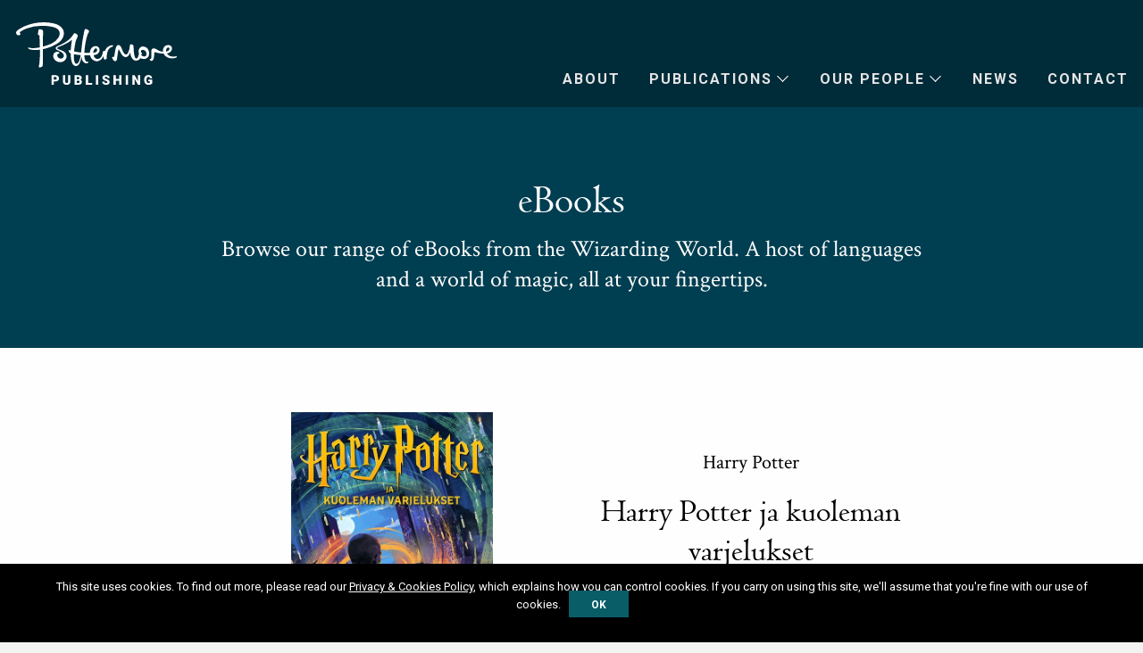

--- FILE ---
content_type: text/html; charset=UTF-8
request_url: https://www.pottermorepublishing.com/publications/9781781101865-1-harry-potter-ja-kuoleman-varjelukset/
body_size: 11765
content:

<!doctype html>
<html class="no-js" lang="en-GB">

<head>
  <!-- Google Tag Manager -->
  <script>
    (function(w, d, s, l, i) {
      w[l] = w[l] || [];
      w[l].push({
        'gtm.start': new Date().getTime(),
        event: 'gtm.js'
      });
      var f = d.getElementsByTagName(s)[0],
        j = d.createElement(s),
        dl = l != 'dataLayer' ? '&l=' + l : '';
      j.async = true;
      j.src =
        'https://www.googletagmanager.com/gtm.js?id=' + i + dl;
      f.parentNode.insertBefore(j, f);
    })(window, document, 'script', 'dataLayer', 'GTM-K3WM5TR');
  </script>
  <!-- End Google Tag Manager -->

  <meta charset="UTF-8" />
  <meta name="viewport" content="width=device-width, initial-scale=1.0" />
  <link rel="apple-touch-icon" sizes="57x57" href="/favicon57.png">
  <link rel="apple-touch-icon" sizes="60x60" href="/favicon60.png">
  <link rel="apple-touch-icon" sizes="72x72" href="/favicon72.png">
  <link rel="apple-touch-icon" sizes="76x76" href="/favicon76.png">
  <link rel="apple-touch-icon" sizes="114x114" href="/favicon114.png">
  <link rel="apple-touch-icon" sizes="120x120" href="/favicon120.png">
  <link rel="apple-touch-icon" sizes="144x144" href="/favicon144.png">
  <link rel="apple-touch-icon" sizes="152x152" href="/favicon152.png">
  <link rel="apple-touch-icon" sizes="180x180" href="/favicon180.png">
  <link rel="icon" type="image/png" sizes="192x192" href="/favicon192.png">
  <link rel="icon" type="image/png" sizes="32x32" href="/favicon32.png">
  <link rel="icon" type="image/png" sizes="96x96" href="/favicon96.png">
  <link rel="icon" type="image/png" sizes="16x16" href="/favicon16.png">
  <meta name="msapplication-TileColor" content="#ffffff">
  <meta name="msapplication-TileImage" content="/favicon144.png">
  <meta name="theme-color" content="#ffffff">

  <!-- SwiperJS: Added by Logic London on 25.01.2023 -->
  <link rel="stylesheet" href="https://cdn.jsdelivr.net/npm/swiper@8/swiper-bundle.min.css" />
  <script src="https://cdn.jsdelivr.net/npm/swiper@8/swiper-bundle.min.js"></script>

      <!-- ahrefs web analytics -->
    <script src="https://analytics.ahrefs.com/analytics.js" data-key="PLML4JxAWvnib7/Rbnl5dQ" async></script>

    <!-- Privacy-friendly analytics by Plausible -->
    <script async src="https://plausible.io/js/pa-TcvnqNYfqr5M3Z-IkHY8h.js"></script>
    <script>
      window.plausible = window.plausible || function() {
        (plausible.q = plausible.q || []).push(arguments)
      }, plausible.init = plausible.init || function(i) {
        plausible.o = i || {}
      };
      plausible.init()
    </script>
  
  <meta name='robots' content='index, follow, max-image-preview:large, max-snippet:-1, max-video-preview:-1' />

	<!-- This site is optimized with the Yoast SEO plugin v26.8 - https://yoast.com/product/yoast-seo-wordpress/ -->
	<title>9781781101865-1-Harry Potter ja kuoleman varjelukset | Pottermore Publishing</title>
	<link rel="canonical" href="https://www.pottermorepublishing.com/publications/9781781101865-1-harry-potter-ja-kuoleman-varjelukset/" />
	<meta property="og:locale" content="en_GB" />
	<meta property="og:type" content="article" />
	<meta property="og:title" content="9781781101865-1-Harry Potter ja kuoleman varjelukset | Pottermore Publishing" />
	<meta property="og:description" content="&#8220;&#8216;Antakaa minulle Harry Potter”, Voldemortin ääni sanoi, ”niin ketään ei vahingoiteta. Antakaa minulle Harry Potter, niin minä en koskekaan kouluun. Antakaa minulle Harry Potter, niin teidät palkitaan.&#039;&#8221; Kun hän kipuaa Hagridin moottoripyörän sivuvaunuun ja liitää taivaalle lähtiessään Likusteritieltä viimeistä kertaa, Harry Potter tietää, että lordi Voldemort ja kuolonsyöjät ovat aivan kannoilla. Häntä tähän saakka suojannut [&hellip;]" />
	<meta property="og:url" content="https://www.pottermorepublishing.com/publications/9781781101865-1-harry-potter-ja-kuoleman-varjelukset/" />
	<meta property="og:site_name" content="Pottermore Publishing" />
	<meta property="article:publisher" content="https://www.facebook.com/pottermore/" />
	<meta property="article:modified_time" content="2025-12-11T20:00:06+00:00" />
	<meta property="og:image" content="https://www.pottermorepublishing.com/wp-content/uploads/Pottrmore_Publishing_Logo.jpg" />
	<meta property="og:image:width" content="1528" />
	<meta property="og:image:height" content="650" />
	<meta property="og:image:type" content="image/jpeg" />
	<meta name="twitter:card" content="summary_large_image" />
	<meta name="twitter:site" content="@pottermore" />
	<meta name="twitter:label1" content="Estimated reading time" />
	<meta name="twitter:data1" content="1 minute" />
	<script type="application/ld+json" class="yoast-schema-graph">{"@context":"https://schema.org","@graph":[{"@type":["WebPage","ItemPage"],"@id":"https://www.pottermorepublishing.com/publications/9781781101865-1-harry-potter-ja-kuoleman-varjelukset/","url":"https://www.pottermorepublishing.com/publications/9781781101865-1-harry-potter-ja-kuoleman-varjelukset/","name":"9781781101865-1-Harry Potter ja kuoleman varjelukset | Pottermore Publishing","isPartOf":{"@id":"https://www.pottermorepublishing.com/#website"},"datePublished":"2025-12-11T20:00:03+00:00","dateModified":"2025-12-11T20:00:06+00:00","breadcrumb":{"@id":"https://www.pottermorepublishing.com/publications/9781781101865-1-harry-potter-ja-kuoleman-varjelukset/#breadcrumb"},"inLanguage":"en-GB","potentialAction":[{"@type":"ReadAction","target":["https://www.pottermorepublishing.com/publications/9781781101865-1-harry-potter-ja-kuoleman-varjelukset/"]}]},{"@type":"BreadcrumbList","@id":"https://www.pottermorepublishing.com/publications/9781781101865-1-harry-potter-ja-kuoleman-varjelukset/#breadcrumb","itemListElement":[{"@type":"ListItem","position":1,"name":"Home","item":"https://www.pottermorepublishing.com/"},{"@type":"ListItem","position":2,"name":"9781781101865-1-Harry Potter ja kuoleman varjelukset"}]},{"@type":"WebSite","@id":"https://www.pottermorepublishing.com/#website","url":"https://www.pottermorepublishing.com/","name":"Pottermore Publishing","description":"Digital Publisher of Harry Potter eBooks &amp; Audiobooks","publisher":{"@id":"https://www.pottermorepublishing.com/#organization"},"potentialAction":[{"@type":"SearchAction","target":{"@type":"EntryPoint","urlTemplate":"https://www.pottermorepublishing.com/?s={search_term_string}"},"query-input":{"@type":"PropertyValueSpecification","valueRequired":true,"valueName":"search_term_string"}}],"inLanguage":"en-GB"},{"@type":"Organization","@id":"https://www.pottermorepublishing.com/#organization","name":"Pottermore Publishing","url":"https://www.pottermorepublishing.com/","logo":{"@type":"ImageObject","inLanguage":"en-GB","@id":"https://www.pottermorepublishing.com/#/schema/logo/image/","url":"https://www.pottermorepublishing.com/wp-content/uploads/Pottrmore_Publishing_Logo.jpg","contentUrl":"https://www.pottermorepublishing.com/wp-content/uploads/Pottrmore_Publishing_Logo.jpg","width":1528,"height":650,"caption":"Pottermore Publishing"},"image":{"@id":"https://www.pottermorepublishing.com/#/schema/logo/image/"},"sameAs":["https://www.facebook.com/pottermore/","https://x.com/pottermore","https://www.linkedin.com/company/pottermore/"]}]}</script>
	<!-- / Yoast SEO plugin. -->


<link rel="alternate" title="oEmbed (JSON)" type="application/json+oembed" href="https://www.pottermorepublishing.com/wp-json/oembed/1.0/embed?url=https%3A%2F%2Fwww.pottermorepublishing.com%2Fpublications%2F9781781101865-1-harry-potter-ja-kuoleman-varjelukset%2F" />
<link rel="alternate" title="oEmbed (XML)" type="text/xml+oembed" href="https://www.pottermorepublishing.com/wp-json/oembed/1.0/embed?url=https%3A%2F%2Fwww.pottermorepublishing.com%2Fpublications%2F9781781101865-1-harry-potter-ja-kuoleman-varjelukset%2F&#038;format=xml" />
<style id='wp-img-auto-sizes-contain-inline-css' type='text/css'>
img:is([sizes=auto i],[sizes^="auto," i]){contain-intrinsic-size:3000px 1500px}
/*# sourceURL=wp-img-auto-sizes-contain-inline-css */
</style>
<style id='wp-block-library-inline-css' type='text/css'>
:root{--wp-block-synced-color:#7a00df;--wp-block-synced-color--rgb:122,0,223;--wp-bound-block-color:var(--wp-block-synced-color);--wp-editor-canvas-background:#ddd;--wp-admin-theme-color:#007cba;--wp-admin-theme-color--rgb:0,124,186;--wp-admin-theme-color-darker-10:#006ba1;--wp-admin-theme-color-darker-10--rgb:0,107,160.5;--wp-admin-theme-color-darker-20:#005a87;--wp-admin-theme-color-darker-20--rgb:0,90,135;--wp-admin-border-width-focus:2px}@media (min-resolution:192dpi){:root{--wp-admin-border-width-focus:1.5px}}.wp-element-button{cursor:pointer}:root .has-very-light-gray-background-color{background-color:#eee}:root .has-very-dark-gray-background-color{background-color:#313131}:root .has-very-light-gray-color{color:#eee}:root .has-very-dark-gray-color{color:#313131}:root .has-vivid-green-cyan-to-vivid-cyan-blue-gradient-background{background:linear-gradient(135deg,#00d084,#0693e3)}:root .has-purple-crush-gradient-background{background:linear-gradient(135deg,#34e2e4,#4721fb 50%,#ab1dfe)}:root .has-hazy-dawn-gradient-background{background:linear-gradient(135deg,#faaca8,#dad0ec)}:root .has-subdued-olive-gradient-background{background:linear-gradient(135deg,#fafae1,#67a671)}:root .has-atomic-cream-gradient-background{background:linear-gradient(135deg,#fdd79a,#004a59)}:root .has-nightshade-gradient-background{background:linear-gradient(135deg,#330968,#31cdcf)}:root .has-midnight-gradient-background{background:linear-gradient(135deg,#020381,#2874fc)}:root{--wp--preset--font-size--normal:16px;--wp--preset--font-size--huge:42px}.has-regular-font-size{font-size:1em}.has-larger-font-size{font-size:2.625em}.has-normal-font-size{font-size:var(--wp--preset--font-size--normal)}.has-huge-font-size{font-size:var(--wp--preset--font-size--huge)}.has-text-align-center{text-align:center}.has-text-align-left{text-align:left}.has-text-align-right{text-align:right}.has-fit-text{white-space:nowrap!important}#end-resizable-editor-section{display:none}.aligncenter{clear:both}.items-justified-left{justify-content:flex-start}.items-justified-center{justify-content:center}.items-justified-right{justify-content:flex-end}.items-justified-space-between{justify-content:space-between}.screen-reader-text{border:0;clip-path:inset(50%);height:1px;margin:-1px;overflow:hidden;padding:0;position:absolute;width:1px;word-wrap:normal!important}.screen-reader-text:focus{background-color:#ddd;clip-path:none;color:#444;display:block;font-size:1em;height:auto;left:5px;line-height:normal;padding:15px 23px 14px;text-decoration:none;top:5px;width:auto;z-index:100000}html :where(.has-border-color){border-style:solid}html :where([style*=border-top-color]){border-top-style:solid}html :where([style*=border-right-color]){border-right-style:solid}html :where([style*=border-bottom-color]){border-bottom-style:solid}html :where([style*=border-left-color]){border-left-style:solid}html :where([style*=border-width]){border-style:solid}html :where([style*=border-top-width]){border-top-style:solid}html :where([style*=border-right-width]){border-right-style:solid}html :where([style*=border-bottom-width]){border-bottom-style:solid}html :where([style*=border-left-width]){border-left-style:solid}html :where(img[class*=wp-image-]){height:auto;max-width:100%}:where(figure){margin:0 0 1em}html :where(.is-position-sticky){--wp-admin--admin-bar--position-offset:var(--wp-admin--admin-bar--height,0px)}@media screen and (max-width:600px){html :where(.is-position-sticky){--wp-admin--admin-bar--position-offset:0px}}

/*# sourceURL=wp-block-library-inline-css */
</style><style id='global-styles-inline-css' type='text/css'>
:root{--wp--preset--aspect-ratio--square: 1;--wp--preset--aspect-ratio--4-3: 4/3;--wp--preset--aspect-ratio--3-4: 3/4;--wp--preset--aspect-ratio--3-2: 3/2;--wp--preset--aspect-ratio--2-3: 2/3;--wp--preset--aspect-ratio--16-9: 16/9;--wp--preset--aspect-ratio--9-16: 9/16;--wp--preset--color--black: #000000;--wp--preset--color--cyan-bluish-gray: #abb8c3;--wp--preset--color--white: #ffffff;--wp--preset--color--pale-pink: #f78da7;--wp--preset--color--vivid-red: #cf2e2e;--wp--preset--color--luminous-vivid-orange: #ff6900;--wp--preset--color--luminous-vivid-amber: #fcb900;--wp--preset--color--light-green-cyan: #7bdcb5;--wp--preset--color--vivid-green-cyan: #00d084;--wp--preset--color--pale-cyan-blue: #8ed1fc;--wp--preset--color--vivid-cyan-blue: #0693e3;--wp--preset--color--vivid-purple: #9b51e0;--wp--preset--gradient--vivid-cyan-blue-to-vivid-purple: linear-gradient(135deg,rgb(6,147,227) 0%,rgb(155,81,224) 100%);--wp--preset--gradient--light-green-cyan-to-vivid-green-cyan: linear-gradient(135deg,rgb(122,220,180) 0%,rgb(0,208,130) 100%);--wp--preset--gradient--luminous-vivid-amber-to-luminous-vivid-orange: linear-gradient(135deg,rgb(252,185,0) 0%,rgb(255,105,0) 100%);--wp--preset--gradient--luminous-vivid-orange-to-vivid-red: linear-gradient(135deg,rgb(255,105,0) 0%,rgb(207,46,46) 100%);--wp--preset--gradient--very-light-gray-to-cyan-bluish-gray: linear-gradient(135deg,rgb(238,238,238) 0%,rgb(169,184,195) 100%);--wp--preset--gradient--cool-to-warm-spectrum: linear-gradient(135deg,rgb(74,234,220) 0%,rgb(151,120,209) 20%,rgb(207,42,186) 40%,rgb(238,44,130) 60%,rgb(251,105,98) 80%,rgb(254,248,76) 100%);--wp--preset--gradient--blush-light-purple: linear-gradient(135deg,rgb(255,206,236) 0%,rgb(152,150,240) 100%);--wp--preset--gradient--blush-bordeaux: linear-gradient(135deg,rgb(254,205,165) 0%,rgb(254,45,45) 50%,rgb(107,0,62) 100%);--wp--preset--gradient--luminous-dusk: linear-gradient(135deg,rgb(255,203,112) 0%,rgb(199,81,192) 50%,rgb(65,88,208) 100%);--wp--preset--gradient--pale-ocean: linear-gradient(135deg,rgb(255,245,203) 0%,rgb(182,227,212) 50%,rgb(51,167,181) 100%);--wp--preset--gradient--electric-grass: linear-gradient(135deg,rgb(202,248,128) 0%,rgb(113,206,126) 100%);--wp--preset--gradient--midnight: linear-gradient(135deg,rgb(2,3,129) 0%,rgb(40,116,252) 100%);--wp--preset--font-size--small: 13px;--wp--preset--font-size--medium: 20px;--wp--preset--font-size--large: 36px;--wp--preset--font-size--x-large: 42px;--wp--preset--spacing--20: 0.44rem;--wp--preset--spacing--30: 0.67rem;--wp--preset--spacing--40: 1rem;--wp--preset--spacing--50: 1.5rem;--wp--preset--spacing--60: 2.25rem;--wp--preset--spacing--70: 3.38rem;--wp--preset--spacing--80: 5.06rem;--wp--preset--shadow--natural: 6px 6px 9px rgba(0, 0, 0, 0.2);--wp--preset--shadow--deep: 12px 12px 50px rgba(0, 0, 0, 0.4);--wp--preset--shadow--sharp: 6px 6px 0px rgba(0, 0, 0, 0.2);--wp--preset--shadow--outlined: 6px 6px 0px -3px rgb(255, 255, 255), 6px 6px rgb(0, 0, 0);--wp--preset--shadow--crisp: 6px 6px 0px rgb(0, 0, 0);}:where(.is-layout-flex){gap: 0.5em;}:where(.is-layout-grid){gap: 0.5em;}body .is-layout-flex{display: flex;}.is-layout-flex{flex-wrap: wrap;align-items: center;}.is-layout-flex > :is(*, div){margin: 0;}body .is-layout-grid{display: grid;}.is-layout-grid > :is(*, div){margin: 0;}:where(.wp-block-columns.is-layout-flex){gap: 2em;}:where(.wp-block-columns.is-layout-grid){gap: 2em;}:where(.wp-block-post-template.is-layout-flex){gap: 1.25em;}:where(.wp-block-post-template.is-layout-grid){gap: 1.25em;}.has-black-color{color: var(--wp--preset--color--black) !important;}.has-cyan-bluish-gray-color{color: var(--wp--preset--color--cyan-bluish-gray) !important;}.has-white-color{color: var(--wp--preset--color--white) !important;}.has-pale-pink-color{color: var(--wp--preset--color--pale-pink) !important;}.has-vivid-red-color{color: var(--wp--preset--color--vivid-red) !important;}.has-luminous-vivid-orange-color{color: var(--wp--preset--color--luminous-vivid-orange) !important;}.has-luminous-vivid-amber-color{color: var(--wp--preset--color--luminous-vivid-amber) !important;}.has-light-green-cyan-color{color: var(--wp--preset--color--light-green-cyan) !important;}.has-vivid-green-cyan-color{color: var(--wp--preset--color--vivid-green-cyan) !important;}.has-pale-cyan-blue-color{color: var(--wp--preset--color--pale-cyan-blue) !important;}.has-vivid-cyan-blue-color{color: var(--wp--preset--color--vivid-cyan-blue) !important;}.has-vivid-purple-color{color: var(--wp--preset--color--vivid-purple) !important;}.has-black-background-color{background-color: var(--wp--preset--color--black) !important;}.has-cyan-bluish-gray-background-color{background-color: var(--wp--preset--color--cyan-bluish-gray) !important;}.has-white-background-color{background-color: var(--wp--preset--color--white) !important;}.has-pale-pink-background-color{background-color: var(--wp--preset--color--pale-pink) !important;}.has-vivid-red-background-color{background-color: var(--wp--preset--color--vivid-red) !important;}.has-luminous-vivid-orange-background-color{background-color: var(--wp--preset--color--luminous-vivid-orange) !important;}.has-luminous-vivid-amber-background-color{background-color: var(--wp--preset--color--luminous-vivid-amber) !important;}.has-light-green-cyan-background-color{background-color: var(--wp--preset--color--light-green-cyan) !important;}.has-vivid-green-cyan-background-color{background-color: var(--wp--preset--color--vivid-green-cyan) !important;}.has-pale-cyan-blue-background-color{background-color: var(--wp--preset--color--pale-cyan-blue) !important;}.has-vivid-cyan-blue-background-color{background-color: var(--wp--preset--color--vivid-cyan-blue) !important;}.has-vivid-purple-background-color{background-color: var(--wp--preset--color--vivid-purple) !important;}.has-black-border-color{border-color: var(--wp--preset--color--black) !important;}.has-cyan-bluish-gray-border-color{border-color: var(--wp--preset--color--cyan-bluish-gray) !important;}.has-white-border-color{border-color: var(--wp--preset--color--white) !important;}.has-pale-pink-border-color{border-color: var(--wp--preset--color--pale-pink) !important;}.has-vivid-red-border-color{border-color: var(--wp--preset--color--vivid-red) !important;}.has-luminous-vivid-orange-border-color{border-color: var(--wp--preset--color--luminous-vivid-orange) !important;}.has-luminous-vivid-amber-border-color{border-color: var(--wp--preset--color--luminous-vivid-amber) !important;}.has-light-green-cyan-border-color{border-color: var(--wp--preset--color--light-green-cyan) !important;}.has-vivid-green-cyan-border-color{border-color: var(--wp--preset--color--vivid-green-cyan) !important;}.has-pale-cyan-blue-border-color{border-color: var(--wp--preset--color--pale-cyan-blue) !important;}.has-vivid-cyan-blue-border-color{border-color: var(--wp--preset--color--vivid-cyan-blue) !important;}.has-vivid-purple-border-color{border-color: var(--wp--preset--color--vivid-purple) !important;}.has-vivid-cyan-blue-to-vivid-purple-gradient-background{background: var(--wp--preset--gradient--vivid-cyan-blue-to-vivid-purple) !important;}.has-light-green-cyan-to-vivid-green-cyan-gradient-background{background: var(--wp--preset--gradient--light-green-cyan-to-vivid-green-cyan) !important;}.has-luminous-vivid-amber-to-luminous-vivid-orange-gradient-background{background: var(--wp--preset--gradient--luminous-vivid-amber-to-luminous-vivid-orange) !important;}.has-luminous-vivid-orange-to-vivid-red-gradient-background{background: var(--wp--preset--gradient--luminous-vivid-orange-to-vivid-red) !important;}.has-very-light-gray-to-cyan-bluish-gray-gradient-background{background: var(--wp--preset--gradient--very-light-gray-to-cyan-bluish-gray) !important;}.has-cool-to-warm-spectrum-gradient-background{background: var(--wp--preset--gradient--cool-to-warm-spectrum) !important;}.has-blush-light-purple-gradient-background{background: var(--wp--preset--gradient--blush-light-purple) !important;}.has-blush-bordeaux-gradient-background{background: var(--wp--preset--gradient--blush-bordeaux) !important;}.has-luminous-dusk-gradient-background{background: var(--wp--preset--gradient--luminous-dusk) !important;}.has-pale-ocean-gradient-background{background: var(--wp--preset--gradient--pale-ocean) !important;}.has-electric-grass-gradient-background{background: var(--wp--preset--gradient--electric-grass) !important;}.has-midnight-gradient-background{background: var(--wp--preset--gradient--midnight) !important;}.has-small-font-size{font-size: var(--wp--preset--font-size--small) !important;}.has-medium-font-size{font-size: var(--wp--preset--font-size--medium) !important;}.has-large-font-size{font-size: var(--wp--preset--font-size--large) !important;}.has-x-large-font-size{font-size: var(--wp--preset--font-size--x-large) !important;}
/*# sourceURL=global-styles-inline-css */
</style>

<style id='classic-theme-styles-inline-css' type='text/css'>
/*! This file is auto-generated */
.wp-block-button__link{color:#fff;background-color:#32373c;border-radius:9999px;box-shadow:none;text-decoration:none;padding:calc(.667em + 2px) calc(1.333em + 2px);font-size:1.125em}.wp-block-file__button{background:#32373c;color:#fff;text-decoration:none}
/*# sourceURL=/wp-includes/css/classic-themes.min.css */
</style>
<link rel='stylesheet' id='bwg_fonts-css' href='https://www.pottermorepublishing.com/wp-content/plugins/photo-gallery/css/bwg-fonts/fonts.css?ver=0.0.1' type='text/css' media='all' />
<link rel='stylesheet' id='sumoselect-css' href='https://www.pottermorepublishing.com/wp-content/plugins/photo-gallery/css/sumoselect.min.css?ver=3.4.6' type='text/css' media='all' />
<link rel='stylesheet' id='mCustomScrollbar-css' href='https://www.pottermorepublishing.com/wp-content/plugins/photo-gallery/css/jquery.mCustomScrollbar.min.css?ver=3.1.5' type='text/css' media='all' />
<link rel='stylesheet' id='bwg_googlefonts-css' href='https://fonts.googleapis.com/css?family=Ubuntu&#038;subset=greek,latin,greek-ext,vietnamese,cyrillic-ext,latin-ext,cyrillic' type='text/css' media='all' />
<link rel='stylesheet' id='bwg_frontend-css' href='https://www.pottermorepublishing.com/wp-content/plugins/photo-gallery/css/styles.min.css?ver=1.8.37' type='text/css' media='all' />
<link rel='stylesheet' id='wpos-slick-style-css' href='https://www.pottermorepublishing.com/wp-content/plugins/timeline-and-history-slider/assets/css/slick.css?ver=2.4.5' type='text/css' media='all' />
<link rel='stylesheet' id='tahs-public-style-css' href='https://www.pottermorepublishing.com/wp-content/plugins/timeline-and-history-slider/assets/css/slick-slider-style.css?ver=2.4.5' type='text/css' media='all' />
<link rel='stylesheet' id='legacy-stylesheet-css' href='https://www.pottermorepublishing.com/wp-content/themes/pottermore/dist/legacy/css/app-632e1b3713.legacy.css' type='text/css' media='all' />
<link rel='stylesheet' id='pp2023-css-css' href='https://www.pottermorepublishing.com/wp-content/themes/pottermore/dist/assets/css/pp2023-a63702c9d5.css' type='text/css' media='all' />
<link rel='stylesheet' id='wp-featherlight-css' href='https://www.pottermorepublishing.com/wp-content/plugins/wp-featherlight/css/wp-featherlight.min.css?ver=1.3.4' type='text/css' media='all' />
<script type="text/javascript" src="https://www.pottermorepublishing.com/wp-content/plugins/wp-jquery-update-test/assets/jquery-4.0.0-rc.1.js?ver=4.0.0-rc.1" id="jquery-core-js"></script>
<script type="text/javascript" src="https://www.pottermorepublishing.com/wp-content/plugins/wp-jquery-update-test/assets/jquery-migrate-4.0.0-beta.1.js?ver=4.0.0-beta.1" id="jquery-migrate-js"></script>
<script type="text/javascript" id="cookie-notice-front-js-extra">
/* <![CDATA[ */
var cnArgs = {"ajaxurl":"https://www.pottermorepublishing.com/wp-admin/admin-ajax.php","hideEffect":"fade","onScroll":"no","onScrollOffset":"100","cookieName":"cookie_notice_accepted","cookieValue":"true","cookieTime":"31536000","cookiePath":"/","cookieDomain":"","redirection":"","cache":"","refuse":"no","revoke_cookies":"0","revoke_cookies_opt":"automatic","secure":"1"};
//# sourceURL=cookie-notice-front-js-extra
/* ]]> */
</script>
<script type="text/javascript" src="https://www.pottermorepublishing.com/wp-content/plugins/cookie-notice/js/front.min.js?ver=1.2.44" id="cookie-notice-front-js"></script>
<script type="text/javascript" src="https://www.pottermorepublishing.com/wp-content/plugins/photo-gallery/js/jquery.sumoselect.min.js?ver=3.4.6" id="sumoselect-js"></script>
<script type="text/javascript" src="https://www.pottermorepublishing.com/wp-content/plugins/photo-gallery/js/tocca.min.js?ver=2.0.9" id="bwg_mobile-js"></script>
<script type="text/javascript" src="https://www.pottermorepublishing.com/wp-content/plugins/photo-gallery/js/jquery.mCustomScrollbar.concat.min.js?ver=3.1.5" id="mCustomScrollbar-js"></script>
<script type="text/javascript" src="https://www.pottermorepublishing.com/wp-content/plugins/photo-gallery/js/jquery.fullscreen.min.js?ver=0.6.0" id="jquery-fullscreen-js"></script>
<script type="text/javascript" id="bwg_frontend-js-extra">
/* <![CDATA[ */
var bwg_objectsL10n = {"bwg_field_required":"field is required.","bwg_mail_validation":"This is not a valid email address.","bwg_search_result":"There are no images matching your search.","bwg_select_tag":"Select Tag","bwg_order_by":"Order By","bwg_search":"Search","bwg_show_ecommerce":"Show Ecommerce","bwg_hide_ecommerce":"Hide Ecommerce","bwg_show_comments":"Show Comments","bwg_hide_comments":"Hide Comments","bwg_restore":"Restore","bwg_maximize":"Maximise","bwg_fullscreen":"Fullscreen","bwg_exit_fullscreen":"Exit Fullscreen","bwg_search_tag":"SEARCH...","bwg_tag_no_match":"No tags found","bwg_all_tags_selected":"All tags selected","bwg_tags_selected":"tags selected","play":"Play","pause":"Pause","is_pro":"","bwg_play":"Play","bwg_pause":"Pause","bwg_hide_info":"Hide info","bwg_show_info":"Show info","bwg_hide_rating":"Hide rating","bwg_show_rating":"Show rating","ok":"Ok","cancel":"Cancel","select_all":"Select all","lazy_load":"0","lazy_loader":"https://www.pottermorepublishing.com/wp-content/plugins/photo-gallery/images/ajax_loader.png","front_ajax":"0","bwg_tag_see_all":"see all tags","bwg_tag_see_less":"see less tags"};
//# sourceURL=bwg_frontend-js-extra
/* ]]> */
</script>
<script type="text/javascript" src="https://www.pottermorepublishing.com/wp-content/plugins/photo-gallery/js/scripts.min.js?ver=1.8.37" id="bwg_frontend-js"></script>
<link rel="https://api.w.org/" href="https://www.pottermorepublishing.com/wp-json/" /><script type="text/javascript">
(function(url){
	if(/(?:Chrome\/26\.0\.1410\.63 Safari\/537\.31|WordfenceTestMonBot)/.test(navigator.userAgent)){ return; }
	var addEvent = function(evt, handler) {
		if (window.addEventListener) {
			document.addEventListener(evt, handler, false);
		} else if (window.attachEvent) {
			document.attachEvent('on' + evt, handler);
		}
	};
	var removeEvent = function(evt, handler) {
		if (window.removeEventListener) {
			document.removeEventListener(evt, handler, false);
		} else if (window.detachEvent) {
			document.detachEvent('on' + evt, handler);
		}
	};
	var evts = 'contextmenu dblclick drag dragend dragenter dragleave dragover dragstart drop keydown keypress keyup mousedown mousemove mouseout mouseover mouseup mousewheel scroll'.split(' ');
	var logHuman = function() {
		if (window.wfLogHumanRan) { return; }
		window.wfLogHumanRan = true;
		var wfscr = document.createElement('script');
		wfscr.type = 'text/javascript';
		wfscr.async = true;
		wfscr.src = url + '&r=' + Math.random();
		(document.getElementsByTagName('head')[0]||document.getElementsByTagName('body')[0]).appendChild(wfscr);
		for (var i = 0; i < evts.length; i++) {
			removeEvent(evts[i], logHuman);
		}
	};
	for (var i = 0; i < evts.length; i++) {
		addEvent(evts[i], logHuman);
	}
})('//www.pottermorepublishing.com/?wordfence_lh=1&hid=2FB894493D5D3796338ECDBCA761550D');
</script></head>

<body class="wp-singular publications-template-default single single-publications postid-28051 wp-theme-pottermore cookies-not-set wp-featherlight-captions topbar">
  <!-- Google Tag Manager (noscript) -->
  <noscript><iframe src="https://www.googletagmanager.com/ns.html?id=GTM-K3WM5TR"
      height="0" width="0" style="display:none;visibility:hidden"></iframe></noscript>
  <!-- End Google Tag Manager (noscript) -->

  

  <header class="site-header nav-down" role="banner">
    <div class="site-title-bar title-bar" data-responsive-toggle="mobile-menu">
      <div class="title-bar-left">
        <button aria-label="Main Menu" class="menu-icon" type="button" data-toggle="mobile-menu"></button>
        <span class="site-mobile-title title-bar-title">
          <a href="https://www.pottermorepublishing.com/" rel="home">Pottermore Publishing</a>
        </span>
      </div>
    </div>
          
<nav class="mobile-menu vertical menu" id="mobile-menu" role="navigation">
	<ul id="menu-mobile" class="vertical menu" data-accordion-menu data-submenu-toggle="true"><li id="menu-item-12476" class="menu-item menu-item-type-post_type menu-item-object-page menu-item-12476"><a href="https://www.pottermorepublishing.com/about/">About</a></li>
<li id="menu-item-12475" class="menu-item menu-item-type-post_type menu-item-object-page menu-item-12475"><a href="https://www.pottermorepublishing.com/ebooks/">Ebooks</a></li>
<li id="menu-item-12474" class="menu-item menu-item-type-post_type menu-item-object-page menu-item-12474"><a href="https://www.pottermorepublishing.com/audiobooks/">Audiobooks</a></li>
<li id="menu-item-25874" class="menu-item menu-item-type-post_type menu-item-object-page menu-item-25874"><a href="https://www.pottermorepublishing.com/ukrainian-ebooks/">Українські книги</a></li>
<li id="menu-item-32154" class="menu-item menu-item-type-post_type menu-item-object-page menu-item-32154"><a href="https://www.pottermorepublishing.com/showcase/">Showcase</a></li>
<li id="menu-item-32155" class="menu-item menu-item-type-post_type menu-item-object-page menu-item-32155"><a href="https://www.pottermorepublishing.com/about/people/">The Team</a></li>
<li id="menu-item-33715" class="menu-item menu-item-type-post_type menu-item-object-page menu-item-33715"><a href="https://www.pottermorepublishing.com/about/colleagues/">Our Colleagues</a></li>
<li id="menu-item-33714" class="menu-item menu-item-type-post_type menu-item-object-page menu-item-33714"><a href="https://www.pottermorepublishing.com/about/workplace/">Our Workplace</a></li>
<li id="menu-item-32156" class="menu-item menu-item-type-post_type menu-item-object-page menu-item-32156"><a href="https://www.pottermorepublishing.com/about/careers/">Careers</a></li>
<li id="menu-item-12473" class="menu-item menu-item-type-post_type menu-item-object-page current_page_parent menu-item-12473"><a href="https://www.pottermorepublishing.com/news/">News</a></li>
<li id="menu-item-12472" class="menu-item menu-item-type-post_type menu-item-object-page menu-item-12472"><a href="https://www.pottermorepublishing.com/contact/">Contact</a></li>
<li id="menu-item-12471" class="menu-item menu-item-type-post_type menu-item-object-page menu-item-12471"><a href="https://www.pottermorepublishing.com/terms/">Terms and Conditions</a></li>
<li id="menu-item-12470" class="menu-item menu-item-type-post_type menu-item-object-page menu-item-12470"><a href="https://www.pottermorepublishing.com/privacy-cookie-policy/">Privacy &#038; Cookie Policy</a></li>
</ul></nav>
    
    <nav class="site-navigation top-bar" role="navigation">
      <div class="top-bar-left">
        <a href="https://www.pottermorepublishing.com/" rel="home">Pottermore Publishing</a>
      </div>
      <div class="top-bar-right">
        <ul id="menu-main" class="dropdown menu desktop-menu" data-dropdown-menu><li id="menu-item-667" class="menu-item menu-item-type-post_type menu-item-object-page menu-item-667"><a href="https://www.pottermorepublishing.com/about/">About</a></li>
<li id="menu-item-5003" class="menu-item menu-item-type-custom menu-item-object-custom menu-item-has-children menu-item-5003"><a href="/ebooks/">Publications</a>
<ul class="dropdown menu vertical" data-toggle>
	<li id="menu-item-672" class="menu-item menu-item-type-post_type menu-item-object-page menu-item-672"><a href="https://www.pottermorepublishing.com/ebooks/">Ebooks</a></li>
	<li id="menu-item-671" class="menu-item menu-item-type-post_type menu-item-object-page menu-item-671"><a href="https://www.pottermorepublishing.com/audiobooks/">Audiobooks</a></li>
	<li id="menu-item-25873" class="menu-item menu-item-type-post_type menu-item-object-page menu-item-25873"><a href="https://www.pottermorepublishing.com/ukrainian-ebooks/">Українські книги</a></li>
	<li id="menu-item-32151" class="menu-item menu-item-type-post_type menu-item-object-page menu-item-32151"><a href="https://www.pottermorepublishing.com/showcase/">Showcase</a></li>
</ul>
</li>
<li id="menu-item-23717" class="menu-item menu-item-type-post_type menu-item-object-page menu-item-has-children menu-item-23717"><a href="https://www.pottermorepublishing.com/about/people/">Our People</a>
<ul class="dropdown menu vertical" data-toggle>
	<li id="menu-item-32152" class="menu-item menu-item-type-post_type menu-item-object-page menu-item-32152"><a href="https://www.pottermorepublishing.com/about/people/">The Team</a></li>
	<li id="menu-item-33691" class="menu-item menu-item-type-post_type menu-item-object-page menu-item-33691"><a href="https://www.pottermorepublishing.com/about/colleagues/">Our Colleagues</a></li>
	<li id="menu-item-33690" class="menu-item menu-item-type-post_type menu-item-object-page menu-item-33690"><a href="https://www.pottermorepublishing.com/about/workplace/">Our Workplace</a></li>
	<li id="menu-item-32153" class="menu-item menu-item-type-post_type menu-item-object-page menu-item-32153"><a href="https://www.pottermorepublishing.com/about/careers/">Careers</a></li>
</ul>
</li>
<li id="menu-item-673" class="menu-item menu-item-type-post_type menu-item-object-page current_page_parent menu-item-673"><a href="https://www.pottermorepublishing.com/news/">News</a></li>
<li id="menu-item-674" class="menu-item menu-item-type-post_type menu-item-object-page menu-item-674"><a href="https://www.pottermorepublishing.com/contact/">Contact</a></li>
</ul>      </div>
    </nav>

  </header>
  
  <section class="mesh_section type-mesh_section status-publish hentry title">
    <div class="mesh-row grid-x medium-10-override">
      <div class="small-12 cell title-row 1">
                <h2 class="entry-title">eBooks</h2>
      </div>
      <div class="cell small-12 medium-12">
        <p>Browse our range of eBooks from the Wizarding World. A host of languages and a world of magic, all at your fingertips.</p>
            </div>
    </div>
  </section>

    <section class="mesh_section type-mesh_section status-publish hentry grid-container single-book">
    <br>
    <br>
    <!--        <div class="mesh-row grid-x medium-8-override grid-margin-x">-->
    <!-- <p>HOME  >  EBOOKS  >  ENGLISH > FANTASTIC BEASTS AND WHERE TO FIND THEM</p>-->
    <!--       </div>-->

    <br>
    <div class="mesh-row grid-x medium-8-override grid-margin-x align-middle">



      <br>
      <br>
      <br>

      <div class="cell small-12 medium-6 text-center"><img class="pp2023__single-publications__cover-img" src="/wp-content/covers/web/9781781101865.jpg" alt="" /></div>
      <div class="cell small-12 medium-6 text-center main-info">
        <p>Harry Potter</p>
        <h3>Harry Potter ja kuoleman varjelukset</h3>
        <p class="author">J.K. Rowling</p>
                <!-- <p>Finnish</p> -->
        <!-- <p>eBook</p> -->

                  <p style="margin-top: 24px;">
                        <a class="btn btn--button" href="https://lnk.to/HP7eBookPP" target="_blank">Where to buy</a>
          </p>

              </div>
    </div>
    <!-- <br>
    <br>
    <br> -->
    <!--         <div class="mesh-row grid-x medium-8-override grid-margin-x align-center">
          <a class="btn btn--button" href="/where-to-buy/">Where to buy</a>
        </div>
         -->

    <div class="mesh-row grid-x medium-8-override grid-margin-x table-wrapper">
      <p><strong>Details</strong></p>
      <table width="100%" border="0" cellspacing="0" cellpadding="0" class="details">
        <tr>
          <th scope="row" width="33%">Format: </th>
          <td>eBook</td>
        </tr>
        <tr>
          <th scope="row">Publication Date: </th>


          <td>23rd August, 2016</td>
        </tr>
        <tr>
          <th scope="row" valign="top">Other languages: </th>
          <td>
            <a href="https://www.pottermorepublishing.com/publications/9781781109885-1-%d9%87%d8%a7%d8%b1%d9%8a-%d8%a8%d9%88%d8%aa%d8%b1-%d9%88%d9%85%d9%82%d8%af%d8%b3%d8%a7%d8%aa-%d8%a7%d9%84%d9%85%d9%88%d8%aa/">Arabic</a><a href="https://www.pottermorepublishing.com/publications/9781781104064-1-harry-potter-e-as-reliquias-da-morte/">Brazilian Portuguese</a><a href="https://www.pottermorepublishing.com/publications/9781789392203-1-%d1%85%d0%b0%d1%80%d0%b8-%d0%bf%d0%be%d1%82%d1%8a%d1%80-%d0%b8-%d0%b4%d0%b0%d1%80%d0%be%d0%b2%d0%b5%d1%82%d0%b5-%d0%bd%d0%b0-%d1%81%d0%bc%d1%8a%d1%80%d1%82%d1%82%d0%b0/">Bulgarian</a><a href="https://www.pottermorepublishing.com/publications/9781781103050-1-%e5%93%88%e5%88%a9%c2%b7%e6%b3%a2%e7%89%b9%e4%b8%8e%e6%ad%bb%e4%ba%a1%e5%9c%a3%e5%99%a8/">Chinese</a><a href="https://www.pottermorepublishing.com/publications/9781781103203-1-harry-potter-og-dodsregalierne/">Danish</a><a href="https://www.pottermorepublishing.com/publications/9781781103524-1-harry-potter-en-de-relieken-van-de-dood/">Dutch</a><a href="https://www.pottermorepublishing.com/publications/9781781100264-1-harry-potter-and-the-deathly-hallows/">English</a><a href="https://www.pottermorepublishing.com/publications/9781781102435-1-harry-potter-and-the-deathly-hallows/">English (US)</a><a href="https://www.pottermorepublishing.com/publications/9781781101094-1-harry-potter-et-les-reliques-de-la-mort/">French</a><a href="https://www.pottermorepublishing.com/publications/9781781102442-1-harry-potter-und-die-heiligtumer-des-todes/">German</a><a href="https://www.pottermorepublishing.com/publications/9781781104552-1-%ce%bf-%cf%87%ce%ac%cf%81%ce%b9-%cf%80%cf%8c%cf%84%ce%b5%cf%81-%ce%ba%ce%b1%ce%b9-%ce%bf%ce%b9-%ce%ba%ce%bb%ce%ae%cf%81%ce%bf%ce%b9-%cf%84%ce%bf%cf%85-%ce%b8%ce%b1%ce%bd%ce%ac%cf%84/">Greek</a><a href="https://www.pottermorepublishing.com/publications/9781781103890-1-harry-potter-es-a-halal-ereklyei/">Hungarian</a><a href="https://www.pottermorepublishing.com/publications/9781789390292-1-harry-potter-og-daudadjasnin/">Icelandic</a><a href="https://www.pottermorepublishing.com/publications/9781781104903-1-harry-potter-dan-relikui-kematian/">Indonesian</a><a href="https://www.pottermorepublishing.com/publications/9781781102176-1-harry-potter-e-i-doni-della-morte/">Italian</a><a href="https://www.pottermorepublishing.com/publications/9781781101575-1-%e3%83%8f%e3%83%aa%e3%83%bc%e3%83%bb%e3%83%9d%e3%83%83%e3%82%bf%e3%83%bc%e3%81%a8%e6%ad%bb%e3%81%ae%e7%a7%98%e5%ae%9d/">Japanese</a><a href="https://www.pottermorepublishing.com/publications/9781781105016-1-%ed%95%b4%eb%a6%ac-%ed%8f%ac%ed%84%b0%ec%99%80-%ec%a3%bd%ec%9d%8c%ec%9d%98-%ec%84%b1%eb%ac%bc/">Korean</a><a href="https://www.pottermorepublishing.com/publications/9781781101780-1-harry-potter-og-dodstalismanene/">Norwegian</a><a href="https://www.pottermorepublishing.com/publications/9781781104712-1-harry-potter-i-insygnia-smierci/">Polish</a><a href="https://www.pottermorepublishing.com/publications/9781781103135-1-harry-potter-e-os-talismas-da-morte/">Portuguese</a><a href="https://www.pottermorepublishing.com/publications/9781781104408-1-%d0%b3%d0%b0%d1%80%d1%80%d0%b8-%d0%bf%d0%be%d1%82%d1%82%d0%b5%d1%80-%d0%b8-%d0%b4%d0%b0%d1%80%d1%8b-%d1%81%d0%bc%d0%b5%d1%80%d1%82%d0%b8/">Russian</a><a href="https://www.pottermorepublishing.com/publications/9781781102701-1-harry-potter-y-las-reliquias-de-la-muerte/">Spanish</a><a href="https://www.pottermorepublishing.com/publications/9781781105719-1-harry-potter-och-dodsrelikerna/">Swedish</a><a href="https://www.pottermorepublishing.com/publications/9781789390858-1-harry-potter-ve-olum-yadigarlari/">Turkish</a>

          </td>
        </tr>
                <tr>
          <th scope="row">ISBN: </th>
          <td>9781781101865</td>
        </tr>
      </table>




    </div>

    <div class="mesh-row grid-x medium-8-override grid-margin-x">
      <p>&#8220;&#8216;Antakaa minulle Harry Potter”, Voldemortin ääni sanoi, ”niin ketään ei vahingoiteta. Antakaa minulle Harry Potter, niin minä en koskekaan kouluun. Antakaa minulle Harry Potter, niin teidät palkitaan.'&#8221;</p>
<p> Kun hän kipuaa Hagridin moottoripyörän sivuvaunuun ja liitää taivaalle lähtiessään Likusteritieltä viimeistä kertaa, Harry Potter tietää, että lordi Voldemort ja kuolonsyöjät ovat aivan kannoilla. Häntä tähän saakka suojannut lumous on nyt murtunut, mutta hän ei voi jatkaa piileskelyä. Pimeyden lordi kylvää pelkoa kaikkeen, mitä Harry rakastaa ja pysäyttääkseen hänet Harryn täytyy löytää ja tuhota loput hirnyrkit. Viimeisen taistelun täytyy alkaa &#8212; Harryn on aika kohdata vihollisensa&#8230;</p>

    </div>
  </section>

  <section class="mesh_section type-mesh_section status-publish hentry grid-container">



          <div class="mesh-row grid-x medium-8-override grid-margin-x more-series">
        <div class="small-12 cell title-row 1">
          <h2 class="entry-title">More from this series...</h2>
        </div>
        <!-- </div>-->
                  <!--   <div class="mesh-row grid-x medium-8-override grid-margin-x more-series">-->
          <div class="cell small-6 medium-4 text-center">
            <a href="https://www.pottermorepublishing.com/publications/9781781101803-1-harry-potter-ja-viisasten-kivi/" style="position: relative; display: block;">
              <img src="/wp-content/covers/web/9781781101803.jpg" alt="" width="184" />
            </a>
          </div>
          <div class="cell small-6 medium-8 text-left">
            <a href="https://www.pottermorepublishing.com/publications/9781781101803-1-harry-potter-ja-viisasten-kivi/" style="justify-content: center;">
              <!--<div class="top-wrapper">-->
              <h3>Harry Potter ja viisasten kivi</h3>
                            <p class="type">eBook</p>
              <!-- </div><div class="bottom-wrapper">-->
              <!-- <button class="btn btn--button">View now</button> -->
            </a>
          </div>
          <!--</div>-->
          <!--  </div>-->

                <!--   <div class="mesh-row grid-x medium-8-override grid-margin-x more-series">-->
          <div class="cell small-6 medium-4 text-center">
            <a href="https://www.pottermorepublishing.com/publications/9781781101810-1-harry-potter-ja-salaisuuksien-kammio/" style="position: relative; display: block;">
              <img src="/wp-content/covers/web/9781781101810.jpg" alt="" width="184" />
            </a>
          </div>
          <div class="cell small-6 medium-8 text-left">
            <a href="https://www.pottermorepublishing.com/publications/9781781101810-1-harry-potter-ja-salaisuuksien-kammio/" style="justify-content: center;">
              <!--<div class="top-wrapper">-->
              <h3>Harry Potter ja salaisuuksien kammio</h3>
                            <p class="type">eBook</p>
              <!-- </div><div class="bottom-wrapper">-->
              <!-- <button class="btn btn--button">View now</button> -->
            </a>
          </div>
          <!--</div>-->
          <!--  </div>-->

                <!--   <div class="mesh-row grid-x medium-8-override grid-margin-x more-series">-->
          <div class="cell small-6 medium-4 text-center">
            <a href="https://www.pottermorepublishing.com/publications/9781781101827-1-harry-potter-ja-azkabanin-vanki/" style="position: relative; display: block;">
              <img src="/wp-content/covers/web/9781781101827.jpg" alt="" width="184" />
            </a>
          </div>
          <div class="cell small-6 medium-8 text-left">
            <a href="https://www.pottermorepublishing.com/publications/9781781101827-1-harry-potter-ja-azkabanin-vanki/" style="justify-content: center;">
              <!--<div class="top-wrapper">-->
              <h3>Harry Potter ja Azkabanin vanki</h3>
                            <p class="type">eBook</p>
              <!-- </div><div class="bottom-wrapper">-->
              <!-- <button class="btn btn--button">View now</button> -->
            </a>
          </div>
          <!--</div>-->
          <!--  </div>-->

                <!--   <div class="mesh-row grid-x medium-8-override grid-margin-x more-series">-->
          <div class="cell small-6 medium-4 text-center">
            <a href="https://www.pottermorepublishing.com/publications/9781781101834-1-harry-potter-ja-liekehtiva-pikari/" style="position: relative; display: block;">
              <img src="/wp-content/covers/web/9781781101834.jpg" alt="" width="184" />
            </a>
          </div>
          <div class="cell small-6 medium-8 text-left">
            <a href="https://www.pottermorepublishing.com/publications/9781781101834-1-harry-potter-ja-liekehtiva-pikari/" style="justify-content: center;">
              <!--<div class="top-wrapper">-->
              <h3>Harry Potter ja liekehtivä pikari</h3>
                            <p class="type">eBook</p>
              <!-- </div><div class="bottom-wrapper">-->
              <!-- <button class="btn btn--button">View now</button> -->
            </a>
          </div>
          <!--</div>-->
          <!--  </div>-->

                <!--   <div class="mesh-row grid-x medium-8-override grid-margin-x more-series">-->
          <div class="cell small-6 medium-4 text-center">
            <a href="https://www.pottermorepublishing.com/publications/9781781101841-1-harry-potter-ja-feeniksin-kilta/" style="position: relative; display: block;">
              <img src="/wp-content/covers/web/9781781101841.jpg" alt="" width="184" />
            </a>
          </div>
          <div class="cell small-6 medium-8 text-left">
            <a href="https://www.pottermorepublishing.com/publications/9781781101841-1-harry-potter-ja-feeniksin-kilta/" style="justify-content: center;">
              <!--<div class="top-wrapper">-->
              <h3>Harry Potter ja Feeniksin kilta</h3>
                            <p class="type">eBook</p>
              <!-- </div><div class="bottom-wrapper">-->
              <!-- <button class="btn btn--button">View now</button> -->
            </a>
          </div>
          <!--</div>-->
          <!--  </div>-->

                <!--   <div class="mesh-row grid-x medium-8-override grid-margin-x more-series">-->
          <div class="cell small-6 medium-4 text-center">
            <a href="https://www.pottermorepublishing.com/publications/9781781101858-1-harry-potter-ja-puoliverinen-prinssi/" style="position: relative; display: block;">
              <img src="/wp-content/covers/web/9781781101858.jpg" alt="" width="184" />
            </a>
          </div>
          <div class="cell small-6 medium-8 text-left">
            <a href="https://www.pottermorepublishing.com/publications/9781781101858-1-harry-potter-ja-puoliverinen-prinssi/" style="justify-content: center;">
              <!--<div class="top-wrapper">-->
              <h3>Harry Potter ja puoliverinen prinssi</h3>
                            <p class="type">eBook</p>
              <!-- </div><div class="bottom-wrapper">-->
              <!-- <button class="btn btn--button">View now</button> -->
            </a>
          </div>
          <!--</div>-->
          <!--  </div>-->

            </div>
      </div>
      </div>
  </section>









  <!--     <p><img src="/wp-content/themes/FoundationPress/covers/9781781101865.jpg" alt="Harry Potter ja kuoleman varjelukset" width="300" height="450" /></p>-->


    


</div></div></section>

<!--</main>-->
<!--</div>-->
</div>


<footer class="footer">
    <div class="footer-container">
        <div class="footer-grid">
            <section id="nav_menu-2" class="widget widget_nav_menu"><div class="menu-footer-container"><ul id="menu-footer" class="menu"><li id="menu-item-684" class="menu-item menu-item-type-post_type menu-item-object-page menu-item-home menu-item-684"><a href="https://www.pottermorepublishing.com/">Home</a></li>
<li id="menu-item-682" class="menu-item menu-item-type-post_type menu-item-object-page menu-item-682"><a href="https://www.pottermorepublishing.com/about/">About</a></li>
<li id="menu-item-679" class="menu-item menu-item-type-post_type menu-item-object-page menu-item-679"><a href="https://www.pottermorepublishing.com/ebooks/">Ebooks</a></li>
<li id="menu-item-678" class="menu-item menu-item-type-post_type menu-item-object-page menu-item-678"><a href="https://www.pottermorepublishing.com/audiobooks/">Audiobooks</a></li>
<li id="menu-item-681" class="menu-item menu-item-type-post_type menu-item-object-page current_page_parent menu-item-681"><a href="https://www.pottermorepublishing.com/news/">News</a></li>
<li id="menu-item-680" class="menu-item menu-item-type-post_type menu-item-object-page menu-item-680"><a href="https://www.pottermorepublishing.com/contact/">Contact</a></li>
</ul></div></section><section id="custom_html-3" class="widget_text widget widget_custom_html"><div class="textwidget custom-html-widget"><figure style="margin: 16px 0;"><img src="https://www.pottermorepublishing.com/wp-content/uploads/HP-Logo-Refresh-Block-Colour-PNG_with-TM-1024x374.png" alt="Harry Potter (TM)" title="Harry Potter (TM)" width="200" height="73" class="" /></figure></div></section><section id="nav_menu-3" class="widget widget_nav_menu"><div class="menu-footer-terms-container"><ul id="menu-footer-terms" class="menu"><li id="menu-item-691" class="menu-item menu-item-type-post_type menu-item-object-page menu-item-691"><a href="https://www.pottermorepublishing.com/terms/">Terms &#038; Conditions</a></li>
<li id="menu-item-690" class="menu-item menu-item-type-post_type menu-item-object-page menu-item-690"><a href="https://www.pottermorepublishing.com/privacy-cookie-policy/">Privacy &#038; Cookies Policy</a></li>
<li id="menu-item-17448" class="menu-item menu-item-type-post_type menu-item-object-page menu-item-17448"><a href="https://www.pottermorepublishing.com/modern-slavery-statement/">Modern Slavery Statement</a></li>
<li id="menu-item-31396" class="menu-item menu-item-type-post_type menu-item-object-page menu-item-31396"><a href="https://www.pottermorepublishing.com/accessibility-statement/">Accessibility Statement</a></li>
</ul></div></section>        </div>
        <div class="footer-grid bottom">
            <div id="custom_html-2" class="widget_text widget widget_custom_html"><div class="textwidget custom-html-widget"><p>Materials from the Harry Potter series of films and from the film Fantastic Beasts And Where To Find Them are courtesy of Warner Bros. Entertainment.<br>
Harry Potter Publishing Rights and Theatrical Rights © J.K. Rowling. Artwork © Pottermore Limited.<br>
	Harry Potter characters and elements © and ™  Warner Bros. Entertainment Inc. All rights reserved.</p></div></div>        </div>
    </div>
</footer>


<script type="speculationrules">
{"prefetch":[{"source":"document","where":{"and":[{"href_matches":"/*"},{"not":{"href_matches":["/wp-*.php","/wp-admin/*","/wp-content/uploads/*","/wp-content/*","/wp-content/plugins/*","/wp-content/themes/pottermore/*","/*\\?(.+)"]}},{"not":{"selector_matches":"a[rel~=\"nofollow\"]"}},{"not":{"selector_matches":".no-prefetch, .no-prefetch a"}}]},"eagerness":"conservative"}]}
</script>
<script type="text/javascript">
/* <![CDATA[ */
	var relevanssi_rt_regex = /(&|\?)_(rt|rt_nonce)=(\w+)/g
	var newUrl = window.location.search.replace(relevanssi_rt_regex, '')
	if (newUrl.substr(0, 1) == '&') {
		newUrl = '?' + newUrl.substr(1)
	}
	history.replaceState(null, null, window.location.pathname + newUrl + window.location.hash)
/* ]]> */
</script>
<script type="text/javascript" src="https://www.pottermorepublishing.com/wp-content/plugins/mesh-release-1.2.5.3/assets/js/mesh.js?ver=1.2.5.3" id="mesh-frontend-js"></script>
<script type="text/javascript" src="https://www.pottermorepublishing.com/wp-content/themes/pottermore/dist/legacy/js/app-1b17f8d4a5.legacy.js" id="legacy-foundation-js"></script>
<script type="text/javascript" src="https://www.pottermorepublishing.com/wp-content/themes/pottermore/dist/assets/js/pp2023-724fcb7365.js" id="pp2023-js-js"></script>
<script type="text/javascript" src="https://www.pottermorepublishing.com/wp-content/plugins/wp-featherlight/js/wpFeatherlight.pkgd.min.js?ver=1.3.4" id="wp-featherlight-js"></script>
		<script>
		if ( window.console && window.console.log && window.jQuery ) {
			window.jQuery( function( $ ) {
				var jquery = $.fn.jquery || 'unknown';
				var migrate = $.migrateVersion || 'not available';
				var ui = ( $.ui && $.ui.version ) || 'not available';

				window.console.log(
					'WordPress jQuery:', jquery + ',',
					'Migrate:', migrate + ',',
					'UI:', ui
				);
			} );
		}
		</script>
		
			<div id="cookie-notice" role="banner" class="cn-bottom wp-default" style="color: #fff; background-color: #000;"><div class="cookie-notice-container"><span id="cn-notice-text">This site uses cookies. To find out more, please read our <a href="/privacy-cookie-policy/">Privacy &amp; Cookies Policy</a>, which explains how you can control cookies. If you carry on using this site, we'll assume that you're fine with our use of cookies.</span><a href="#" id="cn-accept-cookie" data-cookie-set="accept" class="cn-set-cookie cn-button wp-default">OK</a>
				</div>
				
			</div></body>

</html>

--- FILE ---
content_type: image/svg+xml
request_url: https://www.pottermorepublishing.com/wp-content/themes/pottermore/img/pottermore-publishing.svg
body_size: 5258
content:
<svg xmlns="http://www.w3.org/2000/svg" xmlns:xlink="http://www.w3.org/1999/xlink" viewBox="0 0 184 74">
  <defs>
    <style>
      .cls-1 {
        clip-path: url(#clip-Custom_Size_1);
      }

      .cls-2 {
        fill: #fff;
      }
    </style>
    <clipPath id="clip-Custom_Size_1">
      <rect width="184" height="74"/>
    </clipPath>
  </defs>
  <g id="Custom_Size_1" data-name="Custom Size – 1" class="cls-1">
    <g id="Group_1" data-name="Group 1" transform="translate(2 2)">
      <g id="Group_503" data-name="Group 503" transform="translate(0)">
        <path id="Path_430" data-name="Path 430" class="cls-2" d="M48.738,21.931c3.82-3.123,6.349-9.322,3.773-13.893-2-3.544-5.756-5.9-11.169-6.991A52.75,52.75,0,0,0,30.9,0,54.309,54.309,0,0,0,10.636,3.971,31.291,31.291,0,0,0,7.272,5.518C2.925,7.9.267,9.474.014,11.285A3.788,3.788,0,0,0,.75,13.755a1.993,1.993,0,0,0,1.169.665,16.917,16.917,0,0,0,1.89-.064,1.08,1.08,0,0,0,.914-.551,1.2,1.2,0,0,0,.146-.814,1.805,1.805,0,0,0-.448-.883c-.209-.221-.312-.389-.306-.5.078-1.146,4.725-3.535,7.907-4.76A46.08,46.08,0,0,1,28.591,3.972h.1a51.5,51.5,0,0,1,10.6.82c2.852.649,6.4,1.448,8.287,3.862,1.847,2.363,1.664,5.547.024,8.292A18.029,18.029,0,0,1,39.83,23.8a60.112,60.112,0,0,1-9.722,3.439l-.1.025v-.1c.061-5.339.116-10.985.165-16.782l0-.18a2.392,2.392,0,0,0-.168-1.131c-.016-.033-.033-.065-.049-.091-.252-.423-1.611-.838-1.622-.841a6.284,6.284,0,0,0-1.332-.385,3.48,3.48,0,0,0-.475-.038,1.3,1.3,0,0,0-1.027.424,1.894,1.894,0,0,0-.388.937l-.091.419c-.042.187-.084.374-.123.562-.156.772-.281,1.557-.372,2.333l-.022.167c-.075.569-.2,1.52.5,1.9a.809.809,0,0,0,.386.079,2.2,2.2,0,0,0,.673-.121l.1-.033.006.1c.224,4.124.394,9.083.482,13.472l0,.1-.146.03a42.95,42.95,0,0,1-4.754.727l-.387.032c-.985.083-2.087.089-3.063.089-.256,0-.5-.006-.731-.018a11.878,11.878,0,0,1-1.831-.238c-.485-.1-1.846-.455-2.065-.441-.155.01-.158.273-.144.428s.224.343.273.531a1.9,1.9,0,0,0,.166.435.691.691,0,0,0,.264.233,4.219,4.219,0,0,0,.773.344A16.757,16.757,0,0,0,19.887,31a32.994,32.994,0,0,0,5.219-.124q.67-.073,1.337-.169l.263-.038.012.529a102.889,102.889,0,0,1-.392,12.762,30.384,30.384,0,0,1-.51,3.961c-.027.084-.057.175-.09.27a2.487,2.487,0,0,0-.132,1.807c.386.917.925.722,1.718.445.856-.3,2.336-.647,2.491-1.736.1-.874.161-2.829.161-5.534v-.029c0-1.5-.075-2.537-.058-4.074l.029-3.927c.018-1.465.046-5.035.046-5.035l.059-.012c1.383-.276,2.715-.6,3.967-.949a44.509,44.509,0,0,0,11.018-4.6A32.024,32.024,0,0,0,48.738,21.931Z" transform="translate(0)"/>
        <path id="Path_431" data-name="Path 431" class="cls-2" d="M330.932,74.681a7.5,7.5,0,0,0-6.947-5.865,4.3,4.3,0,0,0-.906.1c-1.865.4-3.5,2.454-3.812,4.778a5.785,5.785,0,0,0,.632,3.393l-.04.046a3.277,3.277,0,0,0-.658,1.9c-.02.147-.037.276-.056.4a4.886,4.886,0,0,1-.848,1.844c-.3.415-.9,1.11-1.573,1.11-.422,0-.807-.3-1.143-.884a10.229,10.229,0,0,1-1.014-2.912,30.275,30.275,0,0,1-.516-3.439c-.128-1.278-.223-2.561-.271-3.845-.012-.313-.021-.625-.04-.938s-.069-.655-.069-.98a3.986,3.986,0,0,0-.249-1.624,2.438,2.438,0,0,0-.888-.99,4.017,4.017,0,0,0-2.276-.235,1.533,1.533,0,0,0-.745,1.59,18.851,18.851,0,0,1-2.014,7.826c-.474.919-1.286,2.118-2.477,1.9a2.931,2.931,0,0,1-1.573-.863,10.267,10.267,0,0,1-1.973-3.252c-.521-1.229-.98-2.487-1.534-3.7a7.022,7.022,0,0,0-1.376-2.073,2.9,2.9,0,0,0-1.938-.668,2.013,2.013,0,0,0-1.372.488,4.812,4.812,0,0,0-1.1,1.865l-.071.181a20.012,20.012,0,0,0-.987,3.95l-.116.641c-.212,1.158-.565,3.239-.727,4.341-.092.624-.135,1.455-.745,1.82-.3.181-.5.041-.791-.049a.783.783,0,0,0-.9.3c-.348.619.145,1.375.433,1.927a7.351,7.351,0,0,0,1.277,1.8,2.093,2.093,0,0,0,2.246.649c.879-.312,1.161-1.352,1.314-2.173.26-1.392.429-2.757.591-4.114A40.654,40.654,0,0,1,296.8,72.51c.084-.3.16-.477.273-.464a9.483,9.483,0,0,1,1.45,2.412,17.342,17.342,0,0,0,3.15,4.955,5.567,5.567,0,0,0,3.139,1.442,3.036,3.036,0,0,0,1.256-.267,5.923,5.923,0,0,0,2.536-2.208,9.254,9.254,0,0,0,.7-1.4c.219-.518.405-1.049.6-1.576l.044.3a22.611,22.611,0,0,0,.733,3.656,10.586,10.586,0,0,0,1.827,3.376,5.765,5.765,0,0,0,1.96,1.58,5.175,5.175,0,0,0,3.593.173,6.464,6.464,0,0,0,1.879-.958,4.005,4.005,0,0,0,1.336-1.528l.03-.062.065.022c.222.075.424.2.641.282q.354.141.719.251a7.9,7.9,0,0,0,3.9.27,5.725,5.725,0,0,0,3.432-2.267,6.387,6.387,0,0,0,.916-2.417A8.81,8.81,0,0,0,330.932,74.681Zm-3.184,4.488a2.53,2.53,0,0,1-2.41.933,4.371,4.371,0,0,1-2.68-1.355,5.946,5.946,0,0,1-.594-.716l-.073-.1.124-.02a1.372,1.372,0,0,0,.789-.593,1.465,1.465,0,0,0,.26-.585.918.918,0,0,0-.027-.609c-.2-.345-.725-.307-1.026-.523a.842.842,0,0,1-.312-.461,2.21,2.21,0,0,1,.274-1.451,2.065,2.065,0,0,1,.718-.82,2.276,2.276,0,0,1,1.509-.2,4.68,4.68,0,0,1,1.449.447,4.315,4.315,0,0,1,1.539,1.228,4.968,4.968,0,0,1,.88,2.711A3.418,3.418,0,0,1,327.748,79.169Z" transform="translate(-182.117 -41.763)"/>
        <path id="Path_432" data-name="Path 432" class="cls-2" d="M433,81.2a9.609,9.609,0,0,0-1.6.24,11.048,11.048,0,0,1-1.464.188c-3.574.13-5.751-.875-7.624-3.455l-.08-.1.128-.023a10.682,10.682,0,0,0,2.006-.546,6.492,6.492,0,0,0,3.033-2.815,4.7,4.7,0,0,0,.51-2,3.962,3.962,0,0,0-2.781-3.777,6.437,6.437,0,0,0-1.584-.205,5.726,5.726,0,0,0-5.215,3.531,6.042,6.042,0,0,0-.445,3.818l.022.1a13.959,13.959,0,0,1-2.972-.5,11.373,11.373,0,0,1-3.433-1.674,7.86,7.86,0,0,0-4.15-1.587,2.165,2.165,0,0,0-1.234.32,3.089,3.089,0,0,0-1.3,2.258,7.8,7.8,0,0,0-.039,1.232c.023.629.028,1.26.04,1.89,0,.724.025,1.449.032,2.172q.009.911-.04,1.822a5.1,5.1,0,0,1-.243,1.73c-.243.556-1.009.3-1.4.606-.458.365-.035.975.271,1.365a1.648,1.648,0,0,0,1.172.636,2.411,2.411,0,0,0,1.234-.231,2.682,2.682,0,0,0,1.312-1.629,11.383,11.383,0,0,0,.635-2.653c.147-1.011.206-2.007.248-2.933l.042-.887c.035-.7.137-1.06.34-1.213a.71.71,0,0,1,.436-.111,4.6,4.6,0,0,1,1,.159c.678.159,1.347.374,2.022.528.772.176,1.552.314,2.331.453a23.887,23.887,0,0,0,3.576.336q.4.01.792.01a7.02,7.02,0,0,0,.688,1.245,8.172,8.172,0,0,0,.73.889,10.559,10.559,0,0,0,1.719,1.434,9.95,9.95,0,0,0,2.265,1.145,12.165,12.165,0,0,0,3.572.6,11.3,11.3,0,0,0,3.632-.342,8.947,8.947,0,0,0,1.127-.433,1.7,1.7,0,0,0,.8-.6,2.362,2.362,0,0,0,.192-.527C433.346,81.406,433.336,81.2,433,81.2Zm-11.208-5.251c-.092.026-.227.064-.351.092l-.078.018-.016-.079a6.836,6.836,0,0,1-.106-.973,4.28,4.28,0,0,1,.72-2.482A2.6,2.6,0,0,1,423.75,71.4a1.238,1.238,0,0,1,.695.215,1.475,1.475,0,0,1,.763,1.12c.055.927-.975,1.905-1.42,2.283a4.49,4.49,0,0,1-1.923.909Z" transform="translate(-253.321 -43.189)"/>
        <path id="Path_433" data-name="Path 433" class="cls-2" d="M179.045,39.355c.085-.322-.021-.85-.4-.953a5.59,5.59,0,0,0-2.383.224,8.8,8.8,0,0,0-3.142,1.486,9.656,9.656,0,0,0-1.946,2.073,11.165,11.165,0,0,0-1.169,2.42l-.029.077-.075-.033a1.466,1.466,0,0,0-.6-.12,1.788,1.788,0,0,0-1.624,1,7.409,7.409,0,0,0-.355,1.452c-.04.228-.079.45-.128.666-.027.119-.056.253-.087.4a8.5,8.5,0,0,1-1.343,3.228,5.407,5.407,0,0,1-4.48,2.544,2.836,2.836,0,0,1-.982-.258,5.41,5.41,0,0,1-3.156-4.1l-.014-.081s3.46-.111,5.126-1.924a5.239,5.239,0,0,0,1.191-5.639,4.081,4.081,0,0,0-1.8-2.055,4.772,4.772,0,0,0-1.641-.488,5.687,5.687,0,0,0-4.586,1.591,8.948,8.948,0,0,0-1.623,2.3,8.4,8.4,0,0,0-.87,3.735c-1.806,0-3.9-.049-6.069-.166,0-.068,0-.135,0-.2.062-2.42.343-4.748.642-7.15.3-2.445.826-4.92,1.341-7.329.256-1.2.58-2.345.891-3.468.162-.583.378-1.259.541-1.842a3.652,3.652,0,0,1,.608-1.439l.11-.125A4.575,4.575,0,0,0,152,22.689a1.464,1.464,0,0,0-.23-.983,5.3,5.3,0,0,0-1.126-.748,13.024,13.024,0,0,0-2.212-.886,1.015,1.015,0,0,0-.712.111,1.126,1.126,0,0,0-.482.651,7.207,7.207,0,0,0-.3.869c-.25.881-.409,1.7-.425,1.795-.6,3.472-1.147,5.909-1.694,9.389-.536,3.413-1.11,8.431-1.459,11.863-.056.558-.13,1.114-.212,1.694a48.5,48.5,0,0,1-6.078-.847c-.564-.12-1.158-.26-1.753-.409q.052-.541.1-1.081c.3-3.157.844-5.63,1.2-7.893a14.442,14.442,0,0,1,1.17-4.229c.168-.4.566-1.2.566-1.2a10.2,10.2,0,0,0,1.014-2.638,2.123,2.123,0,0,0-.4-1.68,3.9,3.9,0,0,0-1.592-1.076c-.473-.229-.835-.392-1.3-.572-.522-.2-.823.3-1.021.58-.3.428-1.209,1.8-1.411,2.077-.532.73-1.1,1.448-1.7,2.133-3.527,4.051-8.189,6.475-12.662,8.612-.442.212-.882.41-1.371.629l-.731.33c-.781.355-1.96.892-2.3,1.9a1.872,1.872,0,0,0,.8,2.16,10,10,0,0,0,2.173,1.116c.441.182.895.37,1.332.6a13.875,13.875,0,0,1,3.356,2.206,4.086,4.086,0,0,1,1.231,3.928,3.709,3.709,0,0,1-3.7,2.236,4.323,4.323,0,0,1-3.546-2.772,2.064,2.064,0,0,1,1.2-2.72c.081-.032.3-.1.3-.1a1.384,1.384,0,0,0,.819-.458.534.534,0,0,0,.075-.415c-.086-.4-.577-.759-.863-.938a2.71,2.71,0,0,0-1.472-.4,5.452,5.452,0,0,0-2.442.687c-2.03,1.091-2.755,3.529-1.847,6.21a7.061,7.061,0,0,0,3.9,4.088,9.139,9.139,0,0,0,3.631.766,8.276,8.276,0,0,0,2.859-.5,6.69,6.69,0,0,0,2.982-2.266,6.241,6.241,0,0,0-1.023-8.635,15.158,15.158,0,0,0-4.334-2.17,27.108,27.108,0,0,1-2.73-1.049c-.552-.259-1.186-.61-1.175-1.028.022-.79,1.371-1.331,2.1-1.621l.538-.218c4.226-1.716,9.014-3.662,13.244-7.071l.721-.618-.037.213a92.353,92.353,0,0,0-1.3,10.475q-.04.7-.065,1.387c-.667-.194-1.185-.35-1.453-.429s-.372-.1-.588.083c-.166.14-.438.37-.407.611a2.163,2.163,0,0,0,.257.406c.4.683.275,1.285.66,1.694a4.306,4.306,0,0,0,1.479.854c0,.395,0,.79.008,1.186.018,1.307.086,2.458.206,3.519a27.468,27.468,0,0,0,.564,3.524c.4,1.521,1.222,4.764,3.5,5.669a4.223,4.223,0,0,0,1.544.3,4.524,4.524,0,0,0,2.357-.822c1.145-.813,1.98-2.5,2.91-5.359A38.941,38.941,0,0,0,143.664,51a13,13,0,0,0,1.08,4.516c.663,1.372,2.348,3.08,4.039,3.131a2.69,2.69,0,0,0,2.169-.639c.32-.286.719-.92.305-1.23-.173-.13-.572-.016-.781-.006a4.21,4.21,0,0,1-.886-.025,2.394,2.394,0,0,1-1.457-1.015,9.835,9.835,0,0,1-1.211-4.565c-.035-.542-.052-1.088-.063-1.637q2.937.079,6.368,0c.107.456.241.9.4,1.364a8.357,8.357,0,0,0,1.516,2.687,7.562,7.562,0,0,0,4.835,2.671,6.41,6.41,0,0,0,4.131-.954,6.631,6.631,0,0,0,2.346-1.964,16.59,16.59,0,0,0,1.624-2.585l.113-.224a18.91,18.91,0,0,0,.577,2.932c.121.407.377.905.858.947a1.869,1.869,0,0,0,.79-.217,5.5,5.5,0,0,0,1.192-.652,1.087,1.087,0,0,0,.375-1.025,19.308,19.308,0,0,1-.063-2.484,17.342,17.342,0,0,1,.836-4.371,10.589,10.589,0,0,1,1.509-3.134,7.425,7.425,0,0,1,3.7-2.469C178.318,39.935,178.935,39.772,179.045,39.355ZM142.578,50.439a26.567,26.567,0,0,1-1.378,5.019c-.212.534-1.293,3.618-3.171,3.618-.067,0-.136,0-.2-.005-1.358-.134-1.843-1.49-2.223-2.868-.009-.034-.009-.032,0,0-.073-.266-.2-.846-.2-.867v0c-.069-.341-.129-.685-.176-1.034a28.552,28.552,0,0,1-.171-5.934,59.827,59.827,0,0,0,7.693.969C142.692,49.7,142.637,50.092,142.578,50.439Zm14.371-4.873a4.276,4.276,0,0,1,1.919-3.493,2,2,0,0,1,.824-.271,1.228,1.228,0,0,1,.3.013c.807.1,1.061,1.028,1.133,1.421a2.687,2.687,0,0,1,.01.829,2.854,2.854,0,0,1-1.6,2.078,6.313,6.313,0,0,1-2.392.634c-.013,0-.254.023-.254.02A7.211,7.211,0,0,1,156.949,45.566Z" transform="translate(-70.357 -12.602)"/>
      </g>
      <g id="Group_504" data-name="Group 504" transform="translate(39.734 59.131)">
        <path id="Path_434" data-name="Path 434" class="cls-2" d="M109.566,166.681v3.614H107V159.643h4.251a4.948,4.948,0,0,1,2.162.45,3.39,3.39,0,0,1,1.456,1.28,3.5,3.5,0,0,1,.516,1.884,3.082,3.082,0,0,1-1.116,2.491,4.628,4.628,0,0,1-3.062.933h-1.638Zm0-1.982h1.683a1.586,1.586,0,0,0,1.137-.373,1.386,1.386,0,0,0,.391-1.054,1.712,1.712,0,0,0-.4-1.192,1.424,1.424,0,0,0-1.1-.453h-1.712V164.7Z" transform="translate(-106.998 -159.49)"/>
        <path id="Path_435" data-name="Path 435" class="cls-2" d="M149.621,159.643v6.972a4.007,4.007,0,0,1-.5,2.052,3.269,3.269,0,0,1-1.449,1.321,5.1,5.1,0,0,1-2.231.453,4.407,4.407,0,0,1-3.065-1.01,3.6,3.6,0,0,1-1.141-2.765v-7.023h2.582v7.074q.044,1.748,1.624,1.748a1.573,1.573,0,0,0,1.207-.439,2.053,2.053,0,0,0,.41-1.427v-6.957h2.568Z" transform="translate(-128.518 -159.49)"/>
        <path id="Path_436" data-name="Path 436" class="cls-2" d="M176.209,170.295V159.643h3.826a5.417,5.417,0,0,1,3.128.753,2.507,2.507,0,0,1,1.072,2.187,2.534,2.534,0,0,1-.38,1.412,2.217,2.217,0,0,1-1.119.863,2.248,2.248,0,0,1,1.28.819,2.383,2.383,0,0,1,.446,1.463,2.821,2.821,0,0,1-.991,2.352,4.716,4.716,0,0,1-2.937.8h-4.324Zm2.568-6.211h1.339a1.9,1.9,0,0,0,1.2-.309,1.091,1.091,0,0,0,.358-.888,1.147,1.147,0,0,0-.388-.972,2.071,2.071,0,0,0-1.251-.3h-1.258Zm0,1.683v2.553h1.683a1.6,1.6,0,0,0,1.068-.318,1.113,1.113,0,0,0,.373-.9,1.181,1.181,0,0,0-1.324-1.339h-1.8Z" transform="translate(-150.507 -159.49)"/>
        <path id="Path_437" data-name="Path 437" class="cls-2" d="M212.872,168.32h4.47v1.975H210.3V159.643h2.568Z" transform="translate(-171.941 -159.49)"/>
        <path id="Path_438" data-name="Path 438" class="cls-2" d="M243.273,170.295h-2.56V159.643h2.56Z" transform="translate(-191.057 -159.49)"/>
        <path id="Path_439" data-name="Path 439" class="cls-2" d="M265.407,167.216a1.055,1.055,0,0,0-.4-.878,4.952,4.952,0,0,0-1.4-.651,13.491,13.491,0,0,1-1.639-.651,3.1,3.1,0,0,1-2.07-2.795,2.506,2.506,0,0,1,.516-1.562,3.338,3.338,0,0,1,1.459-1.054,5.683,5.683,0,0,1,2.122-.377,4.971,4.971,0,0,1,2.06.41,3.26,3.26,0,0,1,1.416,1.167,3.047,3.047,0,0,1,.5,1.73h-2.56a1.288,1.288,0,0,0-.4-1.01,1.553,1.553,0,0,0-1.079-.358,1.753,1.753,0,0,0-1.087.3.894.894,0,0,0,.04,1.514,5.531,5.531,0,0,0,1.544.688,9.446,9.446,0,0,1,1.814.765,3.049,3.049,0,0,1,1.726,2.744,2.6,2.6,0,0,1-1.054,2.195,4.685,4.685,0,0,1-2.89.8,5.733,5.733,0,0,1-2.345-.465,3.534,3.534,0,0,1-1.58-1.273,3.317,3.317,0,0,1-.53-1.862h2.575a1.633,1.633,0,0,0,.443,1.262,2.092,2.092,0,0,0,1.437.406,1.651,1.651,0,0,0,1.006-.274A.9.9,0,0,0,265.407,167.216Z" transform="translate(-202.915 -159.242)"/>
        <path id="Path_440" data-name="Path 440" class="cls-2" d="M302.712,170.3h-2.553v-4.448h-3.782V170.3h-2.568V159.644h2.568v4.229h3.782v-4.229h2.553Z" transform="translate(-224.436 -159.49)"/>
        <path id="Path_441" data-name="Path 441" class="cls-2" d="M333.26,170.295H330.7V159.643h2.56Z" transform="translate(-247.627 -159.49)"/>
        <path id="Path_442" data-name="Path 442" class="cls-2" d="M359.369,170.295h-2.553l-3.775-6.628v6.628h-2.568V159.643h2.568l3.768,6.628v-6.628h2.56v10.652Z" transform="translate(-260.057 -159.49)"/>
        <path id="Path_443" data-name="Path 443" class="cls-2" d="M395.244,168.719a4.132,4.132,0,0,1-1.734,1.061,7.483,7.483,0,0,1-2.5.4,4.46,4.46,0,0,1-3.343-1.28,5.181,5.181,0,0,1-1.339-3.563l-.007-.922a6.358,6.358,0,0,1,.556-2.747,4.127,4.127,0,0,1,1.591-1.807,4.5,4.5,0,0,1,2.4-.633,4.718,4.718,0,0,1,3.091.911,3.858,3.858,0,0,1,1.284,2.718h-2.473a2.019,2.019,0,0,0-.571-1.273,1.841,1.841,0,0,0-1.244-.38,1.675,1.675,0,0,0-1.493.819,4.372,4.372,0,0,0-.534,2.341v.644a4.281,4.281,0,0,0,.545,2.4,1.927,1.927,0,0,0,1.716.8,2.158,2.158,0,0,0,1.492-.446v-1.653H390.89v-1.763h4.353v4.375Z" transform="translate(-282.591 -159.23)"/>
      </g>
    </g>
  </g>
</svg>
